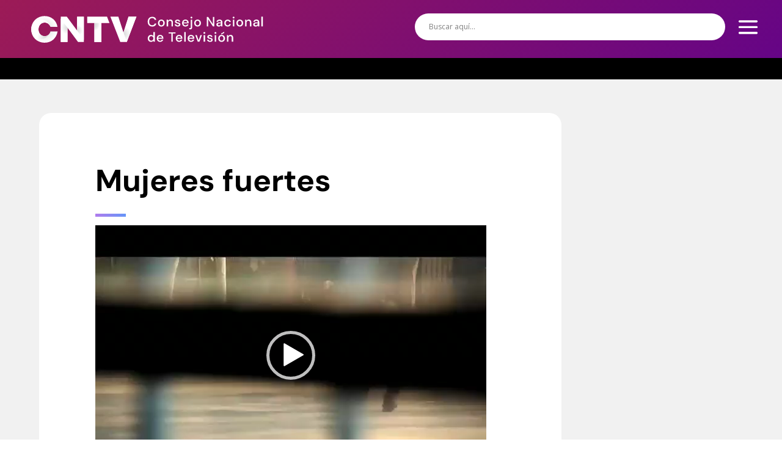

--- FILE ---
content_type: text/css
request_url: https://cntv.cl/wp-content/cache/wpfc-minified/d4txm4sl/laqy.css
body_size: 340
content:
#wptime-plugin-preloader{
z-index:999999999999999 !important;
}
#wptime-plugin-preloader{
position: fixed;
top: 0;
left: 0;
right: 0;
bottom: 0;
background:url(https://www.cntv.cl/wp-content/uploads/2020/09/CNTV-Favicon2-1-150x150.png) no-repeat #000000 50% !important;
-moz-background-size:150px 150px !important;
-o-background-size: 150px 150px !important;
-webkit-background-size: 150px 150px !important;
background-size:150px 150px !important;
width:100%;
height:100%;
}
.colorized{ 
display: table;
margin: 0 auto;
background: linear-gradient(330deg, #e05252 0%, #99e052 25%, #52e0e0 50%, #9952e0 75%, #e05252 100%);
-webkit-background-clip: text;
-webkit-text-fill-color: transparent;
} @media screen and (max-width : 1180px) {
#logo {
width: 350px;
}
}
@media screen and (max-width : 1125px) {
#logo {
width: 250px;
}
}
@media screen and (max-width : 1025px) {
#logo {
width: 225px;
}
#top-menu li {
font-size: 13px;
}
}
@media screen and (max-width : 980px) {
#logo {
width: auto;
}
}

--- FILE ---
content_type: text/css
request_url: https://cntv.cl/wp-content/cache/wpfc-minified/7wr1ij8g/opxw.css
body_size: 474
content:
div.et_pb_section.et_pb_section_0_tb_body{background-image:linear-gradient(180deg,#000000 4%,#f1f1f1 4%)!important}.et_pb_section_0_tb_body.et_pb_section{padding-top:90px;padding-bottom:90px;background-color:#f1f1f1!important}.et_pb_row_0_tb_body{overflow-x:hidden;overflow-y:hidden}.et_pb_row_0_tb_body,body #page-container .et-db #et-boc .et-l .et_pb_row_0_tb_body.et_pb_row,body.et_pb_pagebuilder_layout.single #page-container #et-boc .et-l .et_pb_row_0_tb_body.et_pb_row,body.et_pb_pagebuilder_layout.single.et_full_width_page #page-container .et_pb_row_0_tb_body.et_pb_row{width:90%;max-width:2580px}.et_pb_text_0_tb_body h1{font-family:'DM Sans',Helvetica,Arial,Lucida,sans-serif;font-weight:600;font-size:50px;color:#000000!important;line-height:1.2em;text-align:left}.et_pb_post_content_0_tb_body p,.et_pb_post_content_0_tb_body{line-height:2.2em}.et_pb_post_content_0_tb_body h1,.et_pb_post_content_0_tb_body h2,.et_pb_post_content_0_tb_body h3,.et_pb_post_content_0_tb_body h4,.et_pb_post_content_0_tb_body h5,.et_pb_post_content_0_tb_body h6{font-family:'DM Sans',Helvetica,Arial,Lucida,sans-serif;font-weight:700}.et_pb_column_0_tb_body{background-color:#FFFFFF;border-radius:20px 20px 20px 20px;overflow:hidden;padding-top:7%;padding-right:8%;padding-bottom:7%;padding-left:8%}.et_pb_row_0_tb_body.et_pb_row{padding-top:0px!important;padding-bottom:0px!important;margin-right:1%!important;margin-left:1%!important;margin-left:auto!important;margin-right:auto!important;padding-top:0px;padding-bottom:0px}@media only screen and (max-width:980px){div.et_pb_section.et_pb_section_0_tb_body{background-image:linear-gradient(180deg,#000000 2%,#f1f1f1 2%)!important}.et_pb_section_0_tb_body.et_pb_section{padding-top:50px;padding-bottom:50px;background-color:#f1f1f1!important}.et_pb_text_0_tb_body h1{font-size:35px}}@media only screen and (max-width:767px){.et_pb_section_0_tb_body.et_pb_section{padding-top:60px;padding-bottom:60px;background-color:#f1f1f1!important}.et_pb_text_0_tb_body h1{font-size:25px}}

--- FILE ---
content_type: image/svg+xml
request_url: https://cntv.cl/wp-content/uploads/2020/10/cntv-logo-animado.svg
body_size: 14572
content:
<?xml version="1.0" encoding="utf-8"?>
<!-- Generator: Adobe Illustrator 24.3.0, SVG Export Plug-In . SVG Version: 6.00 Build 0)  -->
<svg version="1.1" id="Capa_1" xmlns="http://www.w3.org/2000/svg" xmlns:xlink="http://www.w3.org/1999/xlink" x="0px" y="0px"
	 viewBox="0 0 1445 265" style="enable-background:new 0 0 1445 265;" xml:space="preserve">
<style type="text/css">
	.st0{fill:none;}
	.st1{fill:#FFFFFF;}
	.st2{fill:url(#SVGID_1_);}
	.st3{fill:url(#SVGID_2_);}
	.st4{fill:url(#SVGID_3_);}
	.st5{fill:url(#SVGID_4_);}
	.st6{fill:url(#SVGID_5_);}
	.st7{fill:url(#SVGID_6_);}
</style>
<rect class="st0" width="1445" height="265"/>
<g>
	<g>
		<g>
			<path class="st1" d="M360.8,60.5v144.7h-33l-60.6-81.7v81.7h-38.6V60.5h34.9l58.7,79.1V60.5H360.8z"/>
			<path class="st1" d="M507.3,96.4H461v108.8h-40V96.4H380V60.5h113.2L507.3,96.4z"/>
			<path class="st1" d="M661.5,60.5l-55.4,144.7h-37.1L512.4,60.5h45.5l29.5,90l28.8-90H661.5z"/>
		</g>
		<radialGradient id="SVGID_1_" cx="266.6364" cy="123.7046" r="36.5104" gradientUnits="userSpaceOnUse">
			<stop  offset="4.977495e-03" style="stop-color:#D9D9D9"/>
			<stop  offset="1" style="stop-color:#FFFFFF"/>
		</radialGradient>
		<polygon class="st2" points="228.6,70.5 267.2,123.6 267.3,205.2 228.6,205.2 		"/>
		<radialGradient id="SVGID_2_" cx="322.508" cy="138.6358" r="31.6757" gradientUnits="userSpaceOnUse">
			<stop  offset="4.977495e-03" style="stop-color:#D9D9D9"/>
			<stop  offset="1" style="stop-color:#FFFFFF"/>
		</radialGradient>
		<polygon class="st3" points="360.8,193.8 322.1,139.5 322,60.6 360.8,60.6 		"/>
		<radialGradient id="SVGID_3_" cx="589.359" cy="159.3918" r="41.8235" gradientUnits="userSpaceOnUse">
			<stop  offset="0" style="stop-color:#D9D9D9"/>
			<stop  offset="1" style="stop-color:#FFFFFF"/>
		</radialGradient>
		<polygon class="st4" points="606.1,205.3 587.6,150.2 616.2,60.3 661.5,60.5 		"/>
		<radialGradient id="SVGID_4_" cx="414.2499" cy="103.306" r="38.664" gradientUnits="userSpaceOnUse">
			<stop  offset="0" style="stop-color:#D9D9D9"/>
			<stop  offset="0.3367" style="stop-color:#DDDDDD"/>
			<stop  offset="0.6439" style="stop-color:#E8E8E8"/>
			<stop  offset="0.9388" style="stop-color:#FAFAFA"/>
			<stop  offset="1" style="stop-color:#FFFFFF"/>
		</radialGradient>
		<rect x="420.9" y="96.4" class="st5" width="40.3" height="108.8"/>
		<radialGradient id="SVGID_5_" cx="135.0016" cy="132.8371" r="75.658" gradientUnits="userSpaceOnUse">
			<stop  offset="0" style="stop-color:#D9D9D9"/>
			<stop  offset="1" style="stop-color:#FFFFFF"/>
		</radialGradient>
		<path class="st6" d="M59.7,133c0-43.5,32.9-76.1,77-76.1c37.9,0,67.3,25,73.2,61.7h-40.4c-5-14.8-17.5-24.5-32.7-24.5
			c-20.5,0-35.5,16.5-35.5,38.9c0,22.3,15,38.6,35.5,38.6c16.1,0,28.7-10.5,32.7-26.5h40.8c-5.5,38.1-35.1,63.9-73.6,63.9
			C92.6,208.9,59.7,176.3,59.7,133z"/>
		<radialGradient id="SVGID_6_" cx="143.6333" cy="179.239" r="51.1294" gradientUnits="userSpaceOnUse">
			<stop  offset="0" style="stop-color:#D9D9D9"/>
			<stop  offset="1" style="stop-color:#FFFFFF"/>
		</radialGradient>
		<path class="st7" d="M115.3,76.4c-30.7,0-55.6,24.9-55.6,55.6s24.9,55.6,55.6,55.6c24.9,0,46.1-16.4,53.1-39.1
			c-4.9,14.1-16.8,23-31.7,23c-20.5,0-35.5-16.2-35.5-38.6c0-22.4,15-38.9,35.5-38.9c14.4,0,26.4,8.6,31.8,22.1
			C161.8,93.1,140.5,76.4,115.3,76.4z"/>
	</g>
	<g>
		<g>
			<path class="st1" d="M751.8,116.8c-5.3,0-9.9-1.2-13.8-3.5c-3.9-2.3-6.9-5.6-9-9.8c-2.1-4.2-3.2-9-3.2-14.5
				c0-5.5,1.1-10.4,3.2-14.6c2.1-4.2,5.1-7.5,9-9.8c3.9-2.4,8.5-3.5,13.8-3.5c6.3,0,11.5,1.5,15.5,4.6s6.5,7.4,7.6,12.9h-9.1
				c-0.7-3.1-2.3-5.6-4.6-7.5c-2.4-1.8-5.5-2.8-9.5-2.8c-5.4,0-9.7,1.8-12.8,5.5c-3.1,3.7-4.7,8.7-4.7,15.1c0,6.4,1.6,11.4,4.7,15
				c3.1,3.6,7.4,5.5,12.8,5.5c4,0,7.1-0.9,9.5-2.6c2.4-1.7,3.9-4.1,4.6-7.2h9.1c-1.1,5.3-3.6,9.5-7.6,12.6
				C763.3,115.3,758.1,116.8,751.8,116.8z"/>
			<path class="st1" d="M803.8,116.8c-3.6,0-6.9-0.8-9.8-2.5c-2.9-1.7-5.2-4-6.9-7c-1.7-3-2.5-6.5-2.5-10.5s0.9-7.5,2.6-10.5
				c1.7-3,4-5.3,7-7c2.9-1.7,6.2-2.5,9.8-2.5c3.6,0,6.9,0.8,9.8,2.5c2.9,1.7,5.2,4,6.9,7c1.7,3,2.6,6.5,2.6,10.5s-0.9,7.5-2.6,10.5
				c-1.7,3-4,5.3-7,7C810.7,116,807.4,116.8,803.8,116.8z M803.8,109.8c2,0,3.8-0.5,5.4-1.5c1.7-1,3-2.4,4-4.4
				c1-1.9,1.5-4.3,1.5-7.2s-0.5-5.3-1.5-7.2c-1-1.9-2.3-3.4-4-4.4c-1.7-1-3.5-1.5-5.4-1.5c-2,0-3.8,0.5-5.4,1.5c-1.7,1-3,2.4-4,4.4
				c-1,1.9-1.5,4.3-1.5,7.2s0.5,5.3,1.5,7.2c1,1.9,2.4,3.4,4,4.4C800.1,109.3,801.8,109.8,803.8,109.8z"/>
			<path class="st1" d="M834.4,115.9V77.7h7.2l0.6,6.7c1.2-2.4,2.9-4.2,5.2-5.6c2.3-1.4,4.9-2,7.9-2c4.6,0,8.3,1.4,10.9,4.3
				s4,7.2,4,12.9v21.9h-8.1V94.8c0-7.4-3-11.1-9.1-11.1c-3,0-5.5,1.1-7.5,3.2c-2,2.2-3,5.2-3,9.2v19.7H834.4z"/>
			<path class="st1" d="M897.4,116.8c-4.8,0-8.8-1.2-11.9-3.5c-3.1-2.4-4.9-5.5-5.4-9.4h8.2c0.4,1.7,1.4,3.2,2.9,4.5
				c1.5,1.3,3.6,1.9,6.1,1.9c2.5,0,4.3-0.5,5.4-1.5c1.1-1,1.7-2.2,1.7-3.5c0-2-0.8-3.3-2.3-4c-1.6-0.7-3.7-1.3-6.5-1.9
				c-2.2-0.5-4.3-1.1-6.4-1.8c-2.1-0.8-3.9-1.9-5.3-3.3c-1.4-1.4-2.1-3.3-2.1-5.7c0-3.3,1.3-6.1,3.8-8.4c2.6-2.2,6.2-3.3,10.8-3.3
				c4.3,0,7.7,1,10.4,3.1c2.6,2.1,4.2,5,4.7,8.7h-7.9c-0.3-1.6-1-2.9-2.3-3.8c-1.3-0.9-2.9-1.4-5-1.4c-2.1,0-3.6,0.4-4.8,1.3
				c-1.1,0.8-1.7,1.9-1.7,3.3c0,1.3,0.8,2.4,2.3,3.2c1.6,0.8,3.6,1.5,6.2,2.1c2.6,0.6,4.9,1.2,7.1,2s3.9,1.8,5.3,3.3
				c1.3,1.4,2,3.5,2,6.3c0,3.5-1.3,6.4-4,8.7C905.8,115.6,902.1,116.8,897.4,116.8z"/>
			<path class="st1" d="M941.7,116.8c-3.7,0-7.1-0.8-10-2.5c-2.9-1.7-5.2-4-6.8-7c-1.6-3-2.5-6.4-2.5-10.4c0-4,0.8-7.5,2.4-10.5
				c1.6-3,3.9-5.4,6.8-7.1c2.9-1.7,6.3-2.5,10.1-2.5c3.7,0,7,0.8,9.8,2.5c2.8,1.7,4.9,3.9,6.5,6.7c1.5,2.8,2.3,5.8,2.3,9.2
				c0,0.5,0,1.1,0,1.7c0,0.6-0.1,1.2-0.1,2h-29.7c0.3,3.7,1.5,6.5,3.7,8.4c2.2,1.9,4.7,2.9,7.6,2.9c2.3,0,4.2-0.5,5.8-1.6
				c1.6-1.1,2.7-2.5,3.5-4.3h8.2c-1,3.6-3.1,6.6-6.1,9C950,115.6,946.2,116.8,941.7,116.8z M941.7,83.5c-2.7,0-5.1,0.8-7.2,2.4
				c-2.1,1.6-3.4,4-3.9,7.3h21.6c-0.2-3-1.2-5.3-3.2-7.1C947.1,84.3,944.6,83.5,941.7,83.5z"/>
			<path class="st1" d="M963.8,132.8v-6.9h3c1.8,0,3.1-0.4,3.9-1.1c0.8-0.7,1.2-2,1.2-3.7V77.7h8.2v43.4c0,4.2-1.1,7.1-3.2,9
				c-2.1,1.8-5,2.7-8.8,2.7H963.8z M976,70.4c-1.5,0-2.8-0.5-3.8-1.4c-1-0.9-1.5-2.1-1.5-3.6c0-1.4,0.5-2.6,1.5-3.6
				c1-0.9,2.3-1.4,3.8-1.4s2.8,0.5,3.8,1.4c1,1,1.5,2.1,1.5,3.6c0,1.4-0.5,2.6-1.5,3.6C978.8,70,977.5,70.4,976,70.4z"/>
			<path class="st1" d="M1010.9,116.8c-3.6,0-6.9-0.8-9.8-2.5c-2.9-1.7-5.2-4-6.9-7c-1.7-3-2.5-6.5-2.5-10.5s0.9-7.5,2.6-10.5
				c1.7-3,4-5.3,7-7c2.9-1.7,6.2-2.5,9.8-2.5c3.6,0,6.9,0.8,9.8,2.5c2.9,1.7,5.2,4,6.9,7c1.7,3,2.6,6.5,2.6,10.5s-0.9,7.5-2.6,10.5
				c-1.7,3-4,5.3-7,7C1017.9,116,1014.6,116.8,1010.9,116.8z M1010.9,109.8c2,0,3.8-0.5,5.4-1.5c1.7-1,3-2.4,4-4.4
				c1-1.9,1.5-4.3,1.5-7.2s-0.5-5.3-1.5-7.2c-1-1.9-2.3-3.4-4-4.4c-1.7-1-3.5-1.5-5.4-1.5c-2,0-3.8,0.5-5.4,1.5c-1.7,1-3,2.4-4,4.4
				c-1,1.9-1.5,4.3-1.5,7.2s0.5,5.3,1.5,7.2c1,1.9,2.4,3.4,4,4.4C1007.2,109.3,1009,109.8,1010.9,109.8z"/>
			<path class="st1" d="M1063.5,115.9V62h8.2l27,40.6V62h8.2v53.9h-8.2l-27-40.6v40.6H1063.5z"/>
			<path class="st1" d="M1132.7,116.8c-3.2,0-5.9-0.5-8-1.6c-2.1-1.1-3.7-2.5-4.7-4.3c-1-1.8-1.5-3.7-1.5-5.8c0-3.7,1.4-6.6,4.3-8.8
				c2.9-2.2,7-3.2,12.3-3.2h10v-0.7c0-3-0.8-5.2-2.4-6.7c-1.6-1.5-3.7-2.2-6.3-2.2c-2.3,0-4.2,0.6-5.9,1.7c-1.7,1.1-2.7,2.7-3,4.9
				h-8.2c0.3-2.8,1.2-5.1,2.8-7.1c1.6-2,3.7-3.5,6.2-4.5c2.5-1.1,5.2-1.6,8.2-1.6c5.3,0,9.5,1.4,12.4,4.2c2.9,2.8,4.4,6.6,4.4,11.4
				v23.5h-7.1l-0.7-6.5c-1.1,2.1-2.6,3.9-4.7,5.3C1138.8,116.1,1136.1,116.8,1132.7,116.8z M1134.4,110.2c2.2,0,4.1-0.5,5.6-1.6
				c1.5-1.1,2.7-2.5,3.5-4.2c0.8-1.7,1.4-3.7,1.6-5.8h-9.1c-3.2,0-5.5,0.6-6.9,1.7c-1.4,1.1-2,2.5-2,4.2c0,1.7,0.7,3.1,2,4.1
				C1130.3,109.7,1132.1,110.2,1134.4,110.2z"/>
			<path class="st1" d="M1183.3,116.8c-3.7,0-7.1-0.8-10-2.5c-3-1.7-5.3-4-6.9-7c-1.7-3-2.5-6.5-2.5-10.4c0-4,0.8-7.4,2.5-10.4
				c1.7-3,4-5.4,6.9-7c3-1.7,6.3-2.5,10-2.5c4.7,0,8.7,1.2,11.9,3.7c3.2,2.5,5.3,5.8,6.2,10h-8.5c-0.5-2.1-1.6-3.7-3.4-4.9
				c-1.7-1.2-3.8-1.8-6.2-1.8c-2,0-3.8,0.5-5.5,1.5s-3.1,2.5-4.1,4.4c-1,1.9-1.5,4.3-1.5,7.1s0.5,5.2,1.5,7.1c1,1.9,2.4,3.4,4.1,4.4
				c1.7,1,3.5,1.5,5.5,1.5c2.4,0,4.4-0.6,6.2-1.8c1.7-1.2,2.9-2.8,3.4-5h8.5c-0.9,4.1-2.9,7.4-6.2,9.9
				C1192,115.5,1188,116.8,1183.3,116.8z"/>
			<path class="st1" d="M1217.1,70.4c-1.5,0-2.8-0.5-3.8-1.4c-1-0.9-1.5-2.1-1.5-3.6c0-1.4,0.5-2.6,1.5-3.6c1-0.9,2.3-1.4,3.8-1.4
				s2.8,0.5,3.8,1.4c1,1,1.5,2.1,1.5,3.6c0,1.4-0.5,2.6-1.5,3.6C1219.9,70,1218.7,70.4,1217.1,70.4z M1213.1,115.9V77.7h8.2v38.2
				H1213.1z"/>
			<path class="st1" d="M1252.2,116.8c-3.6,0-6.9-0.8-9.8-2.5c-2.9-1.7-5.2-4-6.9-7c-1.7-3-2.5-6.5-2.5-10.5s0.9-7.5,2.6-10.5
				c1.7-3,4-5.3,7-7c2.9-1.7,6.2-2.5,9.8-2.5c3.6,0,6.9,0.8,9.8,2.5c2.9,1.7,5.2,4,6.9,7c1.7,3,2.6,6.5,2.6,10.5s-0.9,7.5-2.6,10.5
				c-1.7,3-4,5.3-7,7C1259.1,116,1255.8,116.8,1252.2,116.8z M1252.2,109.8c2,0,3.8-0.5,5.4-1.5c1.7-1,3-2.4,4-4.4
				c1-1.9,1.5-4.3,1.5-7.2s-0.5-5.3-1.5-7.2c-1-1.9-2.3-3.4-4-4.4c-1.7-1-3.5-1.5-5.4-1.5c-2,0-3.8,0.5-5.4,1.5c-1.7,1-3,2.4-4,4.4
				c-1,1.9-1.5,4.3-1.5,7.2s0.5,5.3,1.5,7.2c1,1.9,2.4,3.4,4,4.4C1248.4,109.3,1250.2,109.8,1252.2,109.8z"/>
			<path class="st1" d="M1282.7,115.9V77.7h7.2l0.6,6.7c1.2-2.4,2.9-4.2,5.2-5.6c2.3-1.4,4.9-2,7.9-2c4.6,0,8.3,1.4,10.9,4.3
				s4,7.2,4,12.9v21.9h-8.1V94.8c0-7.4-3-11.1-9.1-11.1c-3,0-5.5,1.1-7.5,3.2c-2,2.2-3,5.2-3,9.2v19.7H1282.7z"/>
			<path class="st1" d="M1343.4,116.8c-3.2,0-5.9-0.5-8-1.6c-2.1-1.1-3.7-2.5-4.7-4.3c-1-1.8-1.5-3.7-1.5-5.8c0-3.7,1.4-6.6,4.3-8.8
				c2.9-2.2,7-3.2,12.3-3.2h10v-0.7c0-3-0.8-5.2-2.4-6.7c-1.6-1.5-3.7-2.2-6.3-2.2c-2.3,0-4.2,0.6-5.9,1.7c-1.7,1.1-2.7,2.7-3,4.9
				h-8.2c0.3-2.8,1.2-5.1,2.8-7.1c1.6-2,3.7-3.5,6.2-4.5c2.5-1.1,5.2-1.6,8.2-1.6c5.3,0,9.5,1.4,12.4,4.2c2.9,2.8,4.4,6.6,4.4,11.4
				v23.5h-7.1l-0.7-6.5c-1.1,2.1-2.6,3.9-4.7,5.3C1349.4,116.1,1346.7,116.8,1343.4,116.8z M1345,110.2c2.2,0,4.1-0.5,5.6-1.6
				c1.5-1.1,2.7-2.5,3.5-4.2c0.8-1.7,1.4-3.7,1.6-5.8h-9.1c-3.2,0-5.5,0.6-6.9,1.7c-1.4,1.1-2,2.5-2,4.2c0,1.7,0.7,3.1,2,4.1
				C1341,109.7,1342.8,110.2,1345,110.2z"/>
			<path class="st1" d="M1375.8,115.9V60.4h8.2v55.4H1375.8z"/>
			<path class="st1" d="M744.9,204.4c-3.7,0-7-0.9-9.8-2.6c-2.8-1.7-5-4.1-6.6-7.2c-1.6-3-2.4-6.5-2.4-10.3c0-3.9,0.8-7.3,2.4-10.3
				c1.6-3,3.8-5.4,6.7-7.1c2.8-1.7,6.1-2.6,9.8-2.6c3,0,5.7,0.6,8,1.8c2.3,1.2,4.1,2.8,5.4,5v-23.1h8.2v55.4h-7.3l-0.8-5.9
				c-1.2,1.8-2.9,3.4-5.1,4.8C751.1,203.7,748.3,204.4,744.9,204.4z M746.4,197.4c3.5,0,6.4-1.2,8.6-3.6c2.2-2.4,3.3-5.5,3.3-9.3
				c0-3.9-1.1-7-3.3-9.4c-2.2-2.4-5.1-3.6-8.6-3.6c-3.5,0-6.4,1.2-8.6,3.6c-2.3,2.4-3.4,5.5-3.4,9.4c0,2.5,0.5,4.7,1.5,6.7
				c1,2,2.5,3.5,4.3,4.6C742,196.8,744,197.4,746.4,197.4z"/>
			<path class="st1" d="M796.9,204.4c-3.7,0-7.1-0.8-10-2.5c-2.9-1.7-5.2-4-6.8-7c-1.6-3-2.5-6.4-2.5-10.4c0-4,0.8-7.5,2.4-10.5
				c1.6-3,3.9-5.4,6.8-7.1c2.9-1.7,6.3-2.5,10.1-2.5c3.7,0,7,0.8,9.8,2.5c2.8,1.7,4.9,3.9,6.5,6.7c1.5,2.8,2.3,5.8,2.3,9.2
				c0,0.5,0,1.1,0,1.7c0,0.6-0.1,1.2-0.1,2h-29.7c0.3,3.7,1.5,6.5,3.7,8.4c2.2,1.9,4.7,2.9,7.6,2.9c2.3,0,4.2-0.5,5.8-1.6
				c1.6-1.1,2.7-2.5,3.5-4.3h8.2c-1,3.6-3.1,6.6-6.1,9C805.2,203.2,801.5,204.4,796.9,204.4z M796.9,171.1c-2.7,0-5.1,0.8-7.2,2.4
				c-2.1,1.6-3.4,4-3.9,7.3h21.6c-0.2-3-1.2-5.3-3.2-7.1C802.3,172,799.9,171.1,796.9,171.1z"/>
			<path class="st1" d="M861,203.5v-47.3h-15.9v-6.6h40v6.6h-15.9v47.3H861z"/>
			<path class="st1" d="M905.6,204.4c-3.7,0-7.1-0.8-10-2.5c-2.9-1.7-5.2-4-6.8-7c-1.6-3-2.5-6.4-2.5-10.4c0-4,0.8-7.5,2.4-10.5
				c1.6-3,3.9-5.4,6.8-7.1c2.9-1.7,6.3-2.5,10.1-2.5c3.7,0,7,0.8,9.8,2.5c2.8,1.7,4.9,3.9,6.5,6.7c1.5,2.8,2.3,5.8,2.3,9.2
				c0,0.5,0,1.1,0,1.7c0,0.6-0.1,1.2-0.1,2h-29.7c0.3,3.7,1.5,6.5,3.7,8.4c2.2,1.9,4.7,2.9,7.6,2.9c2.3,0,4.2-0.5,5.8-1.6
				c1.6-1.1,2.7-2.5,3.5-4.3h8.2c-1,3.6-3.1,6.6-6.1,9C913.9,203.2,910.1,204.4,905.6,204.4z M905.6,171.1c-2.7,0-5.1,0.8-7.2,2.4
				c-2.1,1.6-3.4,4-3.9,7.3h21.6c-0.2-3-1.2-5.3-3.2-7.1C911,172,908.5,171.1,905.6,171.1z"/>
			<path class="st1" d="M935,203.5v-55.4h8.2v55.4H935z"/>
			<path class="st1" d="M973.7,204.4c-3.7,0-7.1-0.8-10-2.5c-2.9-1.7-5.2-4-6.8-7c-1.6-3-2.5-6.4-2.5-10.4c0-4,0.8-7.5,2.4-10.5
				c1.6-3,3.9-5.4,6.8-7.1c2.9-1.7,6.3-2.5,10.1-2.5c3.7,0,7,0.8,9.8,2.5c2.8,1.7,4.9,3.9,6.5,6.7c1.5,2.8,2.3,5.8,2.3,9.2
				c0,0.5,0,1.1,0,1.7c0,0.6-0.1,1.2-0.1,2h-29.7c0.3,3.7,1.5,6.5,3.7,8.4c2.2,1.9,4.7,2.9,7.6,2.9c2.3,0,4.2-0.5,5.8-1.6
				c1.6-1.1,2.7-2.5,3.5-4.3h8.2c-1,3.6-3.1,6.6-6.1,9C982,203.2,978.2,204.4,973.7,204.4z M973.7,171.1c-2.7,0-5.1,0.8-7.2,2.4
				c-2.1,1.6-3.4,4-3.9,7.3h21.6c-0.2-3-1.2-5.3-3.2-7.1C979,172,976.6,171.1,973.7,171.1z"/>
			<path class="st1" d="M1012.2,203.5l-14.3-38.2h8.5l10.6,30.4l10.6-30.4h8.5l-14.2,38.2H1012.2z"/>
			<path class="st1" d="M1049.8,158.1c-1.5,0-2.8-0.5-3.8-1.4c-1-0.9-1.5-2.1-1.5-3.6c0-1.4,0.5-2.6,1.5-3.6c1-0.9,2.3-1.4,3.8-1.4
				s2.8,0.5,3.8,1.4c1,1,1.5,2.1,1.5,3.6c0,1.4-0.5,2.6-1.5,3.6C1052.6,157.6,1051.4,158.1,1049.8,158.1z M1045.7,203.5v-38.2h8.2
				v38.2H1045.7z"/>
			<path class="st1" d="M1082.2,204.4c-4.8,0-8.8-1.2-11.9-3.5c-3.1-2.4-4.9-5.5-5.4-9.4h8.2c0.4,1.7,1.4,3.2,2.9,4.5
				c1.5,1.3,3.6,1.9,6.1,1.9c2.5,0,4.3-0.5,5.4-1.5c1.1-1,1.7-2.2,1.7-3.5c0-2-0.8-3.3-2.3-4c-1.6-0.7-3.7-1.3-6.5-1.9
				c-2.2-0.5-4.3-1.1-6.4-1.8c-2.1-0.8-3.9-1.9-5.3-3.3c-1.4-1.4-2.1-3.3-2.1-5.7c0-3.3,1.3-6.1,3.8-8.4c2.6-2.2,6.2-3.3,10.8-3.3
				c4.3,0,7.7,1,10.4,3.1c2.6,2.1,4.2,5,4.7,8.7h-7.9c-0.3-1.6-1-2.9-2.3-3.8c-1.3-0.9-2.9-1.4-5-1.4c-2.1,0-3.6,0.4-4.8,1.3
				c-1.1,0.8-1.7,1.9-1.7,3.3c0,1.3,0.8,2.4,2.3,3.2c1.6,0.8,3.6,1.5,6.2,2.1c2.6,0.6,4.9,1.2,7.1,2s3.9,1.8,5.3,3.3
				c1.3,1.4,2,3.5,2,6.3c0,3.5-1.3,6.4-4,8.7C1090.7,203.3,1087,204.4,1082.2,204.4z"/>
			<path class="st1" d="M1113.3,158.1c-1.5,0-2.8-0.5-3.8-1.4c-1-0.9-1.5-2.1-1.5-3.6c0-1.4,0.5-2.6,1.5-3.6c1-0.9,2.3-1.4,3.8-1.4
				s2.8,0.5,3.8,1.4c1,1,1.5,2.1,1.5,3.6c0,1.4-0.5,2.6-1.5,3.6C1116.1,157.6,1114.9,158.1,1113.3,158.1z M1109.3,203.5v-38.2h8.2
				v38.2H1109.3z"/>
			<path class="st1" d="M1148.4,204.4c-3.6,0-6.9-0.8-9.8-2.5c-2.9-1.7-5.2-4-6.9-7c-1.7-3-2.5-6.5-2.5-10.5s0.9-7.5,2.6-10.5
				c1.7-3,4-5.3,7-7c2.9-1.7,6.2-2.5,9.8-2.5c3.6,0,6.9,0.8,9.8,2.5c2.9,1.7,5.2,4,6.9,7c1.7,3,2.6,6.5,2.6,10.5s-0.9,7.5-2.6,10.5
				c-1.7,3-4,5.3-7,7C1155.3,203.6,1152,204.4,1148.4,204.4z M1148.4,197.4c2,0,3.8-0.5,5.4-1.5c1.7-1,3-2.4,4-4.4
				c1-1.9,1.5-4.3,1.5-7.2s-0.5-5.3-1.5-7.2c-1-1.9-2.3-3.4-4-4.4c-1.7-1-3.5-1.5-5.4-1.5c-2,0-3.8,0.5-5.4,1.5c-1.7,1-3,2.4-4,4.4
				c-1,1.9-1.5,4.3-1.5,7.2s0.5,5.3,1.5,7.2c1,1.9,2.4,3.4,4,4.4C1144.6,196.9,1146.4,197.4,1148.4,197.4z M1146.3,162.2v-5.9
				l16.8-9.5v6.8L1146.3,162.2z"/>
			<path class="st1" d="M1178.9,203.5v-38.2h7.2l0.6,6.7c1.2-2.4,2.9-4.2,5.2-5.6c2.3-1.4,4.9-2,7.9-2c4.6,0,8.3,1.4,10.9,4.3
				s4,7.2,4,12.9v21.9h-8.1v-21.1c0-7.4-3-11.1-9.1-11.1c-3,0-5.5,1.1-7.5,3.2c-2,2.2-3,5.2-3,9.2v19.7H1178.9z"/>
		</g>
	</g>
</g>
</svg>
